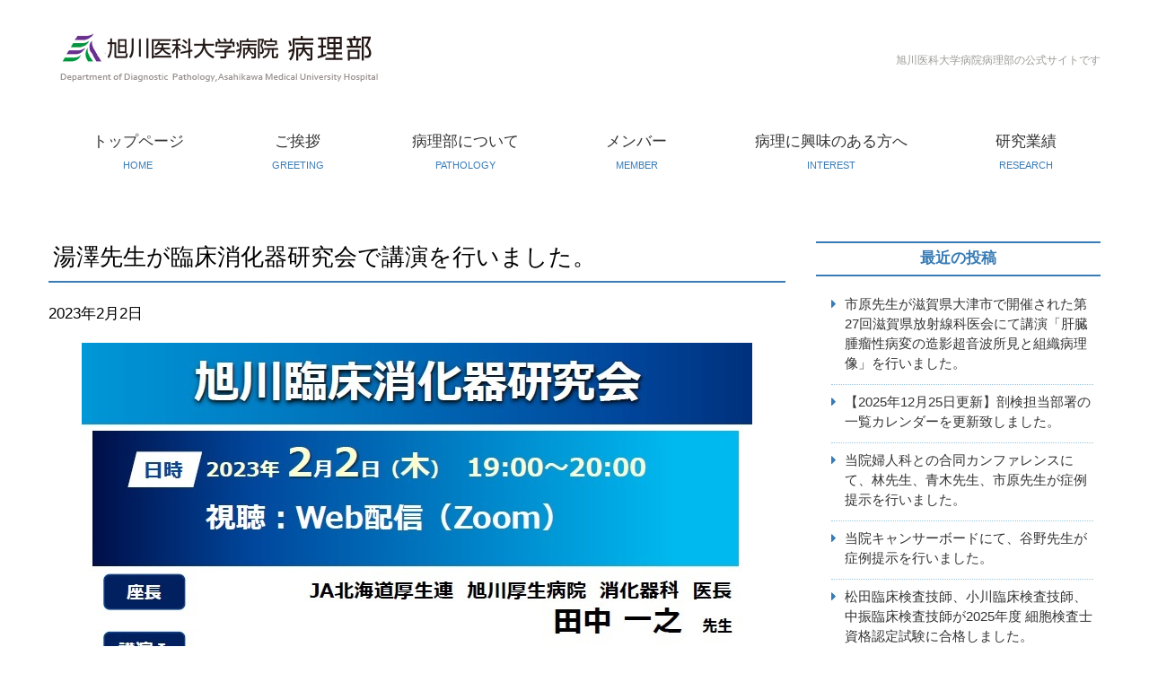

--- FILE ---
content_type: text/html; charset=UTF-8
request_url: https://asahikawa-patho.net/archives/1903
body_size: 7634
content:
<!DOCTYPE html>
<html lang="ja">
<head>
	<meta charset="utf-8">
	<meta name="viewport" content="width=device-width, initial-scale=1, minimum-scale=1">
	<meta name="format-detection" content="telephone=no">
	<meta name='robots' content='index, follow, max-image-preview:large, max-snippet:-1, max-video-preview:-1' />

	<!-- This site is optimized with the Yoast SEO plugin v26.7 - https://yoast.com/wordpress/plugins/seo/ -->
	<title>湯澤先生が臨床消化器研究会で講演を行いました。 - 旭川医科大学病院 病理部 【公式】</title>
	<link rel="canonical" href="https://asahikawa-patho.net/archives/1903" />
	<meta property="og:locale" content="ja_JP" />
	<meta property="og:type" content="article" />
	<meta property="og:title" content="湯澤先生が臨床消化器研究会で講演を行いました。 - 旭川医科大学病院 病理部 【公式】" />
	<meta property="og:url" content="https://asahikawa-patho.net/archives/1903" />
	<meta property="og:site_name" content="旭川医科大学病院 病理部 【公式】" />
	<meta property="article:published_time" content="2023-02-02T11:00:48+00:00" />
	<meta property="og:image" content="https://asahikawa-patho.net/wp/wp-content/uploads/2023/02/fd81e9cd823a7a56233f3a61f78a4564.jpg" />
	<meta name="author" content="user1" />
	<meta name="twitter:card" content="summary_large_image" />
	<script type="application/ld+json" class="yoast-schema-graph">{"@context":"https://schema.org","@graph":[{"@type":"Article","@id":"https://asahikawa-patho.net/archives/1903#article","isPartOf":{"@id":"https://asahikawa-patho.net/archives/1903"},"author":{"name":"user1","@id":"https://asahikawa-patho.net/#/schema/person/4f6c6c7719cce8aa190cb192d2428a00"},"headline":"湯澤先生が臨床消化器研究会で講演を行いました。","datePublished":"2023-02-02T11:00:48+00:00","mainEntityOfPage":{"@id":"https://asahikawa-patho.net/archives/1903"},"wordCount":0,"image":{"@id":"https://asahikawa-patho.net/archives/1903#primaryimage"},"thumbnailUrl":"https://asahikawa-patho.net/wp/wp-content/uploads/2023/02/fd81e9cd823a7a56233f3a61f78a4564.jpg","inLanguage":"ja"},{"@type":"WebPage","@id":"https://asahikawa-patho.net/archives/1903","url":"https://asahikawa-patho.net/archives/1903","name":"湯澤先生が臨床消化器研究会で講演を行いました。 - 旭川医科大学病院 病理部 【公式】","isPartOf":{"@id":"https://asahikawa-patho.net/#website"},"primaryImageOfPage":{"@id":"https://asahikawa-patho.net/archives/1903#primaryimage"},"image":{"@id":"https://asahikawa-patho.net/archives/1903#primaryimage"},"thumbnailUrl":"https://asahikawa-patho.net/wp/wp-content/uploads/2023/02/fd81e9cd823a7a56233f3a61f78a4564.jpg","datePublished":"2023-02-02T11:00:48+00:00","author":{"@id":"https://asahikawa-patho.net/#/schema/person/4f6c6c7719cce8aa190cb192d2428a00"},"breadcrumb":{"@id":"https://asahikawa-patho.net/archives/1903#breadcrumb"},"inLanguage":"ja","potentialAction":[{"@type":"ReadAction","target":["https://asahikawa-patho.net/archives/1903"]}]},{"@type":"ImageObject","inLanguage":"ja","@id":"https://asahikawa-patho.net/archives/1903#primaryimage","url":"https://asahikawa-patho.net/wp/wp-content/uploads/2023/02/fd81e9cd823a7a56233f3a61f78a4564.jpg","contentUrl":"https://asahikawa-patho.net/wp/wp-content/uploads/2023/02/fd81e9cd823a7a56233f3a61f78a4564.jpg","width":747,"height":1073},{"@type":"BreadcrumbList","@id":"https://asahikawa-patho.net/archives/1903#breadcrumb","itemListElement":[{"@type":"ListItem","position":1,"name":"ホーム","item":"https://asahikawa-patho.net/"},{"@type":"ListItem","position":2,"name":"お知らせ","item":"https://asahikawa-patho.net/news"},{"@type":"ListItem","position":3,"name":"湯澤先生が臨床消化器研究会で講演を行いました。"}]},{"@type":"WebSite","@id":"https://asahikawa-patho.net/#website","url":"https://asahikawa-patho.net/","name":"旭川医科大学病院 病理部 【公式】","description":"","potentialAction":[{"@type":"SearchAction","target":{"@type":"EntryPoint","urlTemplate":"https://asahikawa-patho.net/?s={search_term_string}"},"query-input":{"@type":"PropertyValueSpecification","valueRequired":true,"valueName":"search_term_string"}}],"inLanguage":"ja"},{"@type":"Person","@id":"https://asahikawa-patho.net/#/schema/person/4f6c6c7719cce8aa190cb192d2428a00","name":"user1","image":{"@type":"ImageObject","inLanguage":"ja","@id":"https://asahikawa-patho.net/#/schema/person/image/","url":"https://secure.gravatar.com/avatar/37f3971ce4fedcf9716707de06a0864c8c05022b7e5adb5ecb66b67b6c4c7a61?s=96&d=mm&r=g","contentUrl":"https://secure.gravatar.com/avatar/37f3971ce4fedcf9716707de06a0864c8c05022b7e5adb5ecb66b67b6c4c7a61?s=96&d=mm&r=g","caption":"user1"}}]}</script>
	<!-- / Yoast SEO plugin. -->


<link rel='dns-prefetch' href='//cdnjs.cloudflare.com' />
<style id='wp-img-auto-sizes-contain-inline-css' type='text/css'>
img:is([sizes=auto i],[sizes^="auto," i]){contain-intrinsic-size:3000px 1500px}
/*# sourceURL=wp-img-auto-sizes-contain-inline-css */
</style>
<link rel='stylesheet' id='wp-block-library-css' href='https://asahikawa-patho.net/wp/wp-includes/css/dist/block-library/style.min.css?ver=6.9' type='text/css' media='all' />
<style id='classic-theme-styles-inline-css' type='text/css'>
/*! This file is auto-generated */
.wp-block-button__link{color:#fff;background-color:#32373c;border-radius:9999px;box-shadow:none;text-decoration:none;padding:calc(.667em + 2px) calc(1.333em + 2px);font-size:1.125em}.wp-block-file__button{background:#32373c;color:#fff;text-decoration:none}
/*# sourceURL=/wp-includes/css/classic-themes.min.css */
</style>
<style id='global-styles-inline-css' type='text/css'>
:root{--wp--preset--aspect-ratio--square: 1;--wp--preset--aspect-ratio--4-3: 4/3;--wp--preset--aspect-ratio--3-4: 3/4;--wp--preset--aspect-ratio--3-2: 3/2;--wp--preset--aspect-ratio--2-3: 2/3;--wp--preset--aspect-ratio--16-9: 16/9;--wp--preset--aspect-ratio--9-16: 9/16;--wp--preset--color--black: #000000;--wp--preset--color--cyan-bluish-gray: #abb8c3;--wp--preset--color--white: #ffffff;--wp--preset--color--pale-pink: #f78da7;--wp--preset--color--vivid-red: #cf2e2e;--wp--preset--color--luminous-vivid-orange: #ff6900;--wp--preset--color--luminous-vivid-amber: #fcb900;--wp--preset--color--light-green-cyan: #7bdcb5;--wp--preset--color--vivid-green-cyan: #00d084;--wp--preset--color--pale-cyan-blue: #8ed1fc;--wp--preset--color--vivid-cyan-blue: #0693e3;--wp--preset--color--vivid-purple: #9b51e0;--wp--preset--gradient--vivid-cyan-blue-to-vivid-purple: linear-gradient(135deg,rgb(6,147,227) 0%,rgb(155,81,224) 100%);--wp--preset--gradient--light-green-cyan-to-vivid-green-cyan: linear-gradient(135deg,rgb(122,220,180) 0%,rgb(0,208,130) 100%);--wp--preset--gradient--luminous-vivid-amber-to-luminous-vivid-orange: linear-gradient(135deg,rgb(252,185,0) 0%,rgb(255,105,0) 100%);--wp--preset--gradient--luminous-vivid-orange-to-vivid-red: linear-gradient(135deg,rgb(255,105,0) 0%,rgb(207,46,46) 100%);--wp--preset--gradient--very-light-gray-to-cyan-bluish-gray: linear-gradient(135deg,rgb(238,238,238) 0%,rgb(169,184,195) 100%);--wp--preset--gradient--cool-to-warm-spectrum: linear-gradient(135deg,rgb(74,234,220) 0%,rgb(151,120,209) 20%,rgb(207,42,186) 40%,rgb(238,44,130) 60%,rgb(251,105,98) 80%,rgb(254,248,76) 100%);--wp--preset--gradient--blush-light-purple: linear-gradient(135deg,rgb(255,206,236) 0%,rgb(152,150,240) 100%);--wp--preset--gradient--blush-bordeaux: linear-gradient(135deg,rgb(254,205,165) 0%,rgb(254,45,45) 50%,rgb(107,0,62) 100%);--wp--preset--gradient--luminous-dusk: linear-gradient(135deg,rgb(255,203,112) 0%,rgb(199,81,192) 50%,rgb(65,88,208) 100%);--wp--preset--gradient--pale-ocean: linear-gradient(135deg,rgb(255,245,203) 0%,rgb(182,227,212) 50%,rgb(51,167,181) 100%);--wp--preset--gradient--electric-grass: linear-gradient(135deg,rgb(202,248,128) 0%,rgb(113,206,126) 100%);--wp--preset--gradient--midnight: linear-gradient(135deg,rgb(2,3,129) 0%,rgb(40,116,252) 100%);--wp--preset--font-size--small: 13px;--wp--preset--font-size--medium: 20px;--wp--preset--font-size--large: 36px;--wp--preset--font-size--x-large: 42px;--wp--preset--spacing--20: 0.44rem;--wp--preset--spacing--30: 0.67rem;--wp--preset--spacing--40: 1rem;--wp--preset--spacing--50: 1.5rem;--wp--preset--spacing--60: 2.25rem;--wp--preset--spacing--70: 3.38rem;--wp--preset--spacing--80: 5.06rem;--wp--preset--shadow--natural: 6px 6px 9px rgba(0, 0, 0, 0.2);--wp--preset--shadow--deep: 12px 12px 50px rgba(0, 0, 0, 0.4);--wp--preset--shadow--sharp: 6px 6px 0px rgba(0, 0, 0, 0.2);--wp--preset--shadow--outlined: 6px 6px 0px -3px rgb(255, 255, 255), 6px 6px rgb(0, 0, 0);--wp--preset--shadow--crisp: 6px 6px 0px rgb(0, 0, 0);}:where(.is-layout-flex){gap: 0.5em;}:where(.is-layout-grid){gap: 0.5em;}body .is-layout-flex{display: flex;}.is-layout-flex{flex-wrap: wrap;align-items: center;}.is-layout-flex > :is(*, div){margin: 0;}body .is-layout-grid{display: grid;}.is-layout-grid > :is(*, div){margin: 0;}:where(.wp-block-columns.is-layout-flex){gap: 2em;}:where(.wp-block-columns.is-layout-grid){gap: 2em;}:where(.wp-block-post-template.is-layout-flex){gap: 1.25em;}:where(.wp-block-post-template.is-layout-grid){gap: 1.25em;}.has-black-color{color: var(--wp--preset--color--black) !important;}.has-cyan-bluish-gray-color{color: var(--wp--preset--color--cyan-bluish-gray) !important;}.has-white-color{color: var(--wp--preset--color--white) !important;}.has-pale-pink-color{color: var(--wp--preset--color--pale-pink) !important;}.has-vivid-red-color{color: var(--wp--preset--color--vivid-red) !important;}.has-luminous-vivid-orange-color{color: var(--wp--preset--color--luminous-vivid-orange) !important;}.has-luminous-vivid-amber-color{color: var(--wp--preset--color--luminous-vivid-amber) !important;}.has-light-green-cyan-color{color: var(--wp--preset--color--light-green-cyan) !important;}.has-vivid-green-cyan-color{color: var(--wp--preset--color--vivid-green-cyan) !important;}.has-pale-cyan-blue-color{color: var(--wp--preset--color--pale-cyan-blue) !important;}.has-vivid-cyan-blue-color{color: var(--wp--preset--color--vivid-cyan-blue) !important;}.has-vivid-purple-color{color: var(--wp--preset--color--vivid-purple) !important;}.has-black-background-color{background-color: var(--wp--preset--color--black) !important;}.has-cyan-bluish-gray-background-color{background-color: var(--wp--preset--color--cyan-bluish-gray) !important;}.has-white-background-color{background-color: var(--wp--preset--color--white) !important;}.has-pale-pink-background-color{background-color: var(--wp--preset--color--pale-pink) !important;}.has-vivid-red-background-color{background-color: var(--wp--preset--color--vivid-red) !important;}.has-luminous-vivid-orange-background-color{background-color: var(--wp--preset--color--luminous-vivid-orange) !important;}.has-luminous-vivid-amber-background-color{background-color: var(--wp--preset--color--luminous-vivid-amber) !important;}.has-light-green-cyan-background-color{background-color: var(--wp--preset--color--light-green-cyan) !important;}.has-vivid-green-cyan-background-color{background-color: var(--wp--preset--color--vivid-green-cyan) !important;}.has-pale-cyan-blue-background-color{background-color: var(--wp--preset--color--pale-cyan-blue) !important;}.has-vivid-cyan-blue-background-color{background-color: var(--wp--preset--color--vivid-cyan-blue) !important;}.has-vivid-purple-background-color{background-color: var(--wp--preset--color--vivid-purple) !important;}.has-black-border-color{border-color: var(--wp--preset--color--black) !important;}.has-cyan-bluish-gray-border-color{border-color: var(--wp--preset--color--cyan-bluish-gray) !important;}.has-white-border-color{border-color: var(--wp--preset--color--white) !important;}.has-pale-pink-border-color{border-color: var(--wp--preset--color--pale-pink) !important;}.has-vivid-red-border-color{border-color: var(--wp--preset--color--vivid-red) !important;}.has-luminous-vivid-orange-border-color{border-color: var(--wp--preset--color--luminous-vivid-orange) !important;}.has-luminous-vivid-amber-border-color{border-color: var(--wp--preset--color--luminous-vivid-amber) !important;}.has-light-green-cyan-border-color{border-color: var(--wp--preset--color--light-green-cyan) !important;}.has-vivid-green-cyan-border-color{border-color: var(--wp--preset--color--vivid-green-cyan) !important;}.has-pale-cyan-blue-border-color{border-color: var(--wp--preset--color--pale-cyan-blue) !important;}.has-vivid-cyan-blue-border-color{border-color: var(--wp--preset--color--vivid-cyan-blue) !important;}.has-vivid-purple-border-color{border-color: var(--wp--preset--color--vivid-purple) !important;}.has-vivid-cyan-blue-to-vivid-purple-gradient-background{background: var(--wp--preset--gradient--vivid-cyan-blue-to-vivid-purple) !important;}.has-light-green-cyan-to-vivid-green-cyan-gradient-background{background: var(--wp--preset--gradient--light-green-cyan-to-vivid-green-cyan) !important;}.has-luminous-vivid-amber-to-luminous-vivid-orange-gradient-background{background: var(--wp--preset--gradient--luminous-vivid-amber-to-luminous-vivid-orange) !important;}.has-luminous-vivid-orange-to-vivid-red-gradient-background{background: var(--wp--preset--gradient--luminous-vivid-orange-to-vivid-red) !important;}.has-very-light-gray-to-cyan-bluish-gray-gradient-background{background: var(--wp--preset--gradient--very-light-gray-to-cyan-bluish-gray) !important;}.has-cool-to-warm-spectrum-gradient-background{background: var(--wp--preset--gradient--cool-to-warm-spectrum) !important;}.has-blush-light-purple-gradient-background{background: var(--wp--preset--gradient--blush-light-purple) !important;}.has-blush-bordeaux-gradient-background{background: var(--wp--preset--gradient--blush-bordeaux) !important;}.has-luminous-dusk-gradient-background{background: var(--wp--preset--gradient--luminous-dusk) !important;}.has-pale-ocean-gradient-background{background: var(--wp--preset--gradient--pale-ocean) !important;}.has-electric-grass-gradient-background{background: var(--wp--preset--gradient--electric-grass) !important;}.has-midnight-gradient-background{background: var(--wp--preset--gradient--midnight) !important;}.has-small-font-size{font-size: var(--wp--preset--font-size--small) !important;}.has-medium-font-size{font-size: var(--wp--preset--font-size--medium) !important;}.has-large-font-size{font-size: var(--wp--preset--font-size--large) !important;}.has-x-large-font-size{font-size: var(--wp--preset--font-size--x-large) !important;}
:where(.wp-block-post-template.is-layout-flex){gap: 1.25em;}:where(.wp-block-post-template.is-layout-grid){gap: 1.25em;}
:where(.wp-block-term-template.is-layout-flex){gap: 1.25em;}:where(.wp-block-term-template.is-layout-grid){gap: 1.25em;}
:where(.wp-block-columns.is-layout-flex){gap: 2em;}:where(.wp-block-columns.is-layout-grid){gap: 2em;}
:root :where(.wp-block-pullquote){font-size: 1.5em;line-height: 1.6;}
/*# sourceURL=global-styles-inline-css */
</style>
<link rel='stylesheet' id='foobox-free-min-css' href='https://asahikawa-patho.net/wp/wp-content/plugins/foobox-image-lightbox/free/css/foobox.free.min.css?ver=2.7.35' type='text/css' media='all' />
<link rel='stylesheet' id='pure-css' href='https://cdnjs.cloudflare.com/ajax/libs/pure/0.6.2/pure-min.css' type='text/css' media='all' />
<link rel='stylesheet' id='astrisk-base-css' href='https://asahikawa-patho.net/wp/wp-content/themes/ast/css/base.css' type='text/css' media='all' />
<link rel='stylesheet' id='astrisk-style-css' href='https://asahikawa-patho.net/wp/wp-content/themes/ast/style.css' type='text/css' media='all' />
<link rel='stylesheet' id='fa-css' href='https://cdnjs.cloudflare.com/ajax/libs/font-awesome/4.7.0/css/font-awesome.min.css' type='text/css' media='all' />
<script type="text/javascript" src="https://asahikawa-patho.net/wp/wp-includes/js/jquery/jquery.min.js?ver=3.7.1" id="jquery-core-js"></script>
<script type="text/javascript" src="https://asahikawa-patho.net/wp/wp-includes/js/jquery/jquery-migrate.min.js?ver=3.4.1" id="jquery-migrate-js"></script>
<script type="text/javascript" id="foobox-free-min-js-before">
/* <![CDATA[ */
/* Run FooBox FREE (v2.7.35) */
var FOOBOX = window.FOOBOX = {
	ready: true,
	disableOthers: false,
	o: {wordpress: { enabled: true }, captions: { dataTitle: ["captionTitle","title"], dataDesc: ["captionDesc","description"] }, rel: '', excludes:'.fbx-link,.nofoobox,.nolightbox,a[href*="pinterest.com/pin/create/button/"]', affiliate : { enabled: false }, error: "Could not load the item"},
	selectors: [
		".foogallery-container.foogallery-lightbox-foobox", ".foogallery-container.foogallery-lightbox-foobox-free", ".gallery", ".wp-block-gallery", ".wp-caption", ".wp-block-image", "a:has(img[class*=wp-image-])", ".foobox"
	],
	pre: function( $ ){
		// Custom JavaScript (Pre)
		
	},
	post: function( $ ){
		// Custom JavaScript (Post)
		
		// Custom Captions Code
		
	},
	custom: function( $ ){
		// Custom Extra JS
		
	}
};
//# sourceURL=foobox-free-min-js-before
/* ]]> */
</script>
<script type="text/javascript" src="https://asahikawa-patho.net/wp/wp-content/plugins/foobox-image-lightbox/free/js/foobox.free.min.js?ver=2.7.35" id="foobox-free-min-js"></script>
<meta name="generator" content="WordPress 6.9" />
<link rel='shortlink' href='https://asahikawa-patho.net/?p=1903' />
<!-- Google tag (gtag.js) -->
<script async src="https://www.googletagmanager.com/gtag/js?id=G-5S865SW40X"></script>
<script>
  window.dataLayer = window.dataLayer || [];
  function gtag(){dataLayer.push(arguments);}
  gtag('js', new Date());

  gtag('config', 'G-5S865SW40X');
  gtag('config', 'UA-151847368-1');
</script>
    </head>

<body >
<div id="page" class="site">
	<a class="skip-link screen-reader-text" href="#content">Skip to content</a>

	<header class="site-header" role="banner">
		<div class="site-branding">
						
			<p class="site-title">			<a href="/" rel="home">
				<img src="https://asahikawa-patho.net/wp/wp-content/themes/ast/img/common/logo.png" alt="旭川医科大学病院 病理部 【公式】">
			</a>
			</p>			<div class="site-header-text">旭川医科大学病院病理部の公式サイトです</div>
		</div><!-- .site-branding -->

        <nav id="site-navigation" class="main-navigation" role="navigation">
            <div class="sp-menu">
                <button class="menu-toggle" type="button" aria-controls="primary-menu" aria-expanded="false">
                    <i class="fa fa-bars" aria-hidden="true"></i>MENU
                </button>
            </div>
            <div class="menu-wrapper">
                <div class="menu-%e3%83%a1%e3%82%a4%e3%83%b3%e3%83%a1%e3%83%8b%e3%83%a5%e3%83%bc-container"><ul id="primary-menu" class="menu"><li id="menu-item-49" class="menu-item menu-item-type-post_type menu-item-object-page menu-item-home menu-item-49"><a href="https://asahikawa-patho.net/">トップページ<span>HOME</span></a></li>
<li id="menu-item-54" class="menu-item menu-item-type-post_type menu-item-object-page menu-item-54"><a href="https://asahikawa-patho.net/message">ご挨拶<span>GREETING</span></a></li>
<li id="menu-item-53" class="menu-item menu-item-type-post_type menu-item-object-page menu-item-53"><a href="https://asahikawa-patho.net/aboutus">病理部について<span>PATHOLOGY</span></a></li>
<li id="menu-item-51" class="menu-item menu-item-type-post_type menu-item-object-page menu-item-51"><a href="https://asahikawa-patho.net/member">メンバー<span>MEMBER</span></a></li>
<li id="menu-item-52" class="menu-item menu-item-type-post_type menu-item-object-page menu-item-52"><a href="https://asahikawa-patho.net/student">病理に興味のある方へ<span>INTEREST</span></a></li>
<li id="menu-item-50" class="menu-item menu-item-type-post_type menu-item-object-page menu-item-50"><a href="https://asahikawa-patho.net/achievements">研究業績<span>RESEARCH</span></a></li>
</ul></div>                <img src="https://asahikawa-patho.net/wp/wp-content/themes/ast/img/common/close.svg" class="sp-menu-close-btn" alt="Close">
            </div>
        </nav><!-- #site-navigation -->
	</header><!-- #masthead -->

	<div id="content" class="site-content">

	<div class="content-area">
		<main class="site-main">

			
<article >
	<header class="entry-header">
		<h1 class="entry-title">湯澤先生が臨床消化器研究会で講演を行いました。</h1>			<div class="entry-meta">
				<span class="posted-on"><time class="entry-date published" datetime="2023-02-02T20:00:48+09:00">2023年2月2日</time><time class="updated" datetime="2023-01-22T10:47:14+09:00">2023年1月22日</time></span>			</div><!-- .entry-meta -->
				</header><!-- .entry-header -->

	<div class="entry-content">
		<p><img fetchpriority="high" decoding="async" class="aligncenter size-full wp-image-1906" src="https://asahikawa-patho.net/wp/wp-content/uploads/2023/02/fd81e9cd823a7a56233f3a61f78a4564.jpg" alt="" width="747" height="1073" srcset="https://asahikawa-patho.net/wp/wp-content/uploads/2023/02/fd81e9cd823a7a56233f3a61f78a4564.jpg 747w, https://asahikawa-patho.net/wp/wp-content/uploads/2023/02/fd81e9cd823a7a56233f3a61f78a4564-209x300.jpg 209w, https://asahikawa-patho.net/wp/wp-content/uploads/2023/02/fd81e9cd823a7a56233f3a61f78a4564-713x1024.jpg 713w" sizes="(max-width: 747px) 100vw, 747px" /></p>
	</div><!-- .entry-content -->

	<footer class="entry-footer">
			</footer><!-- .entry-footer -->
</article><!-- #post-## -->

	<nav class="navigation post-navigation" aria-label="投稿">
		<h2 class="screen-reader-text">投稿ナビゲーション</h2>
		<div class="nav-links"><div class="nav-previous"><a href="https://asahikawa-patho.net/archives/1911" rel="prev">「病理と臨床」2023年2月号で湯澤先生、谷野先生が「中枢神経系原発血液系腫瘍」を執筆しました。</a></div><div class="nav-next"><a href="https://asahikawa-patho.net/archives/1917" rel="next">婦人科とのカンファレンスを行い、青木先生・林先生が症例提示を行いました。</a></div></div>
	</nav>
		</main><!-- #main -->
	</div><!-- #primary -->


<aside class="widget-area" role="complementary">
	
		<section id="recent-posts-2" class="widget widget_recent_entries">
		<h2 class="widget-title">最近の投稿</h2>
		<ul>
											<li>
					<a href="https://asahikawa-patho.net/archives/3644">市原先生が滋賀県大津市で開催された第27回滋賀県放射線科医会にて講演「肝臓腫瘤性病変の造影超音波所見と組織病理像」を行いました。</a>
									</li>
											<li>
					<a href="https://asahikawa-patho.net/archives/3627">【2025年12月25日更新】剖検担当部署の一覧カレンダーを更新致しました。</a>
									</li>
											<li>
					<a href="https://asahikawa-patho.net/archives/3637">当院婦人科との合同カンファレンスにて、林先生、青木先生、市原先生が症例提示を行いました。</a>
									</li>
											<li>
					<a href="https://asahikawa-patho.net/archives/3629">当院キャンサーボードにて、谷野先生が症例提示を行いました。</a>
									</li>
											<li>
					<a href="https://asahikawa-patho.net/archives/3630">松田臨床検査技師、小川臨床検査技師、中振臨床検査技師が2025年度 細胞検査士資格認定試験に合格しました。</a>
									</li>
					</ul>

		</section><section id="archives-2" class="widget widget_archive"><h2 class="widget-title">アーカイブ</h2>
			<ul>
					<li><a href='https://asahikawa-patho.net/archives/date/2026/01'>2026年1月</a></li>
	<li><a href='https://asahikawa-patho.net/archives/date/2025/12'>2025年12月</a></li>
	<li><a href='https://asahikawa-patho.net/archives/date/2025/11'>2025年11月</a></li>
	<li><a href='https://asahikawa-patho.net/archives/date/2025/10'>2025年10月</a></li>
	<li><a href='https://asahikawa-patho.net/archives/date/2025/09'>2025年9月</a></li>
	<li><a href='https://asahikawa-patho.net/archives/date/2025/08'>2025年8月</a></li>
	<li><a href='https://asahikawa-patho.net/archives/date/2025/07'>2025年7月</a></li>
	<li><a href='https://asahikawa-patho.net/archives/date/2025/06'>2025年6月</a></li>
	<li><a href='https://asahikawa-patho.net/archives/date/2025/05'>2025年5月</a></li>
	<li><a href='https://asahikawa-patho.net/archives/date/2025/04'>2025年4月</a></li>
	<li><a href='https://asahikawa-patho.net/archives/date/2025/03'>2025年3月</a></li>
	<li><a href='https://asahikawa-patho.net/archives/date/2025/02'>2025年2月</a></li>
	<li><a href='https://asahikawa-patho.net/archives/date/2025/01'>2025年1月</a></li>
	<li><a href='https://asahikawa-patho.net/archives/date/2024/12'>2024年12月</a></li>
	<li><a href='https://asahikawa-patho.net/archives/date/2024/11'>2024年11月</a></li>
	<li><a href='https://asahikawa-patho.net/archives/date/2024/10'>2024年10月</a></li>
	<li><a href='https://asahikawa-patho.net/archives/date/2024/09'>2024年9月</a></li>
	<li><a href='https://asahikawa-patho.net/archives/date/2024/08'>2024年8月</a></li>
	<li><a href='https://asahikawa-patho.net/archives/date/2024/07'>2024年7月</a></li>
	<li><a href='https://asahikawa-patho.net/archives/date/2024/06'>2024年6月</a></li>
	<li><a href='https://asahikawa-patho.net/archives/date/2024/05'>2024年5月</a></li>
	<li><a href='https://asahikawa-patho.net/archives/date/2024/04'>2024年4月</a></li>
	<li><a href='https://asahikawa-patho.net/archives/date/2024/03'>2024年3月</a></li>
	<li><a href='https://asahikawa-patho.net/archives/date/2024/02'>2024年2月</a></li>
	<li><a href='https://asahikawa-patho.net/archives/date/2024/01'>2024年1月</a></li>
	<li><a href='https://asahikawa-patho.net/archives/date/2023/12'>2023年12月</a></li>
	<li><a href='https://asahikawa-patho.net/archives/date/2023/11'>2023年11月</a></li>
	<li><a href='https://asahikawa-patho.net/archives/date/2023/10'>2023年10月</a></li>
	<li><a href='https://asahikawa-patho.net/archives/date/2023/09'>2023年9月</a></li>
	<li><a href='https://asahikawa-patho.net/archives/date/2023/08'>2023年8月</a></li>
	<li><a href='https://asahikawa-patho.net/archives/date/2023/07'>2023年7月</a></li>
	<li><a href='https://asahikawa-patho.net/archives/date/2023/06'>2023年6月</a></li>
	<li><a href='https://asahikawa-patho.net/archives/date/2023/05'>2023年5月</a></li>
	<li><a href='https://asahikawa-patho.net/archives/date/2023/04'>2023年4月</a></li>
	<li><a href='https://asahikawa-patho.net/archives/date/2023/03'>2023年3月</a></li>
	<li><a href='https://asahikawa-patho.net/archives/date/2023/02'>2023年2月</a></li>
	<li><a href='https://asahikawa-patho.net/archives/date/2023/01'>2023年1月</a></li>
	<li><a href='https://asahikawa-patho.net/archives/date/2022/12'>2022年12月</a></li>
	<li><a href='https://asahikawa-patho.net/archives/date/2022/11'>2022年11月</a></li>
	<li><a href='https://asahikawa-patho.net/archives/date/2022/10'>2022年10月</a></li>
	<li><a href='https://asahikawa-patho.net/archives/date/2022/09'>2022年9月</a></li>
	<li><a href='https://asahikawa-patho.net/archives/date/2022/08'>2022年8月</a></li>
	<li><a href='https://asahikawa-patho.net/archives/date/2022/07'>2022年7月</a></li>
	<li><a href='https://asahikawa-patho.net/archives/date/2022/06'>2022年6月</a></li>
	<li><a href='https://asahikawa-patho.net/archives/date/2022/05'>2022年5月</a></li>
	<li><a href='https://asahikawa-patho.net/archives/date/2022/04'>2022年4月</a></li>
	<li><a href='https://asahikawa-patho.net/archives/date/2022/03'>2022年3月</a></li>
	<li><a href='https://asahikawa-patho.net/archives/date/2022/02'>2022年2月</a></li>
	<li><a href='https://asahikawa-patho.net/archives/date/2021/12'>2021年12月</a></li>
	<li><a href='https://asahikawa-patho.net/archives/date/2021/11'>2021年11月</a></li>
	<li><a href='https://asahikawa-patho.net/archives/date/2021/10'>2021年10月</a></li>
	<li><a href='https://asahikawa-patho.net/archives/date/2021/09'>2021年9月</a></li>
	<li><a href='https://asahikawa-patho.net/archives/date/2021/08'>2021年8月</a></li>
	<li><a href='https://asahikawa-patho.net/archives/date/2021/07'>2021年7月</a></li>
	<li><a href='https://asahikawa-patho.net/archives/date/2021/06'>2021年6月</a></li>
	<li><a href='https://asahikawa-patho.net/archives/date/2021/05'>2021年5月</a></li>
	<li><a href='https://asahikawa-patho.net/archives/date/2021/04'>2021年4月</a></li>
	<li><a href='https://asahikawa-patho.net/archives/date/2021/03'>2021年3月</a></li>
	<li><a href='https://asahikawa-patho.net/archives/date/2021/02'>2021年2月</a></li>
	<li><a href='https://asahikawa-patho.net/archives/date/2021/01'>2021年1月</a></li>
	<li><a href='https://asahikawa-patho.net/archives/date/2020/12'>2020年12月</a></li>
	<li><a href='https://asahikawa-patho.net/archives/date/2020/11'>2020年11月</a></li>
	<li><a href='https://asahikawa-patho.net/archives/date/2020/10'>2020年10月</a></li>
	<li><a href='https://asahikawa-patho.net/archives/date/2020/09'>2020年9月</a></li>
	<li><a href='https://asahikawa-patho.net/archives/date/2020/08'>2020年8月</a></li>
	<li><a href='https://asahikawa-patho.net/archives/date/2020/07'>2020年7月</a></li>
	<li><a href='https://asahikawa-patho.net/archives/date/2020/06'>2020年6月</a></li>
	<li><a href='https://asahikawa-patho.net/archives/date/2020/05'>2020年5月</a></li>
	<li><a href='https://asahikawa-patho.net/archives/date/2020/04'>2020年4月</a></li>
	<li><a href='https://asahikawa-patho.net/archives/date/2020/03'>2020年3月</a></li>
	<li><a href='https://asahikawa-patho.net/archives/date/2020/02'>2020年2月</a></li>
	<li><a href='https://asahikawa-patho.net/archives/date/2020/01'>2020年1月</a></li>
	<li><a href='https://asahikawa-patho.net/archives/date/2019/12'>2019年12月</a></li>
	<li><a href='https://asahikawa-patho.net/archives/date/2019/11'>2019年11月</a></li>
			</ul>

			</section></aside><!-- #secondary -->

</div><!-- #content -->

<a href="#page" class="to-top"><img src="https://asahikawa-patho.net/wp/wp-content/themes/ast/img/common/pagetop.svg" alt="Page Top"></a>
<footer class="site-footer">
    <nav class="pure-hidden-xs pure-hidden-sm pure-hidden-md">
        <div class="menu-%e3%83%95%e3%83%83%e3%82%bf%e3%83%bc-container"><ul id="menu-%e3%83%95%e3%83%83%e3%82%bf%e3%83%bc" class="menu"><li id="menu-item-645" class="menu-item menu-item-type-post_type menu-item-object-page menu-item-home menu-item-645"><a href="https://asahikawa-patho.net/">トップページ</a></li>
<li id="menu-item-650" class="menu-item menu-item-type-post_type menu-item-object-page menu-item-650"><a href="https://asahikawa-patho.net/message">ご挨拶</a></li>
<li id="menu-item-649" class="menu-item menu-item-type-post_type menu-item-object-page menu-item-649"><a href="https://asahikawa-patho.net/aboutus">病理部について</a></li>
<li id="menu-item-647" class="menu-item menu-item-type-post_type menu-item-object-page menu-item-647"><a href="https://asahikawa-patho.net/member">メンバー</a></li>
<li id="menu-item-648" class="menu-item menu-item-type-post_type menu-item-object-page menu-item-648"><a href="https://asahikawa-patho.net/student">病理に興味のある方へ</a></li>
<li id="menu-item-646" class="menu-item menu-item-type-post_type menu-item-object-page menu-item-646"><a href="https://asahikawa-patho.net/achievements">研究業績</a></li>
<li id="menu-item-644" class="menu-item menu-item-type-post_type menu-item-object-page menu-item-644"><a href="https://asahikawa-patho.net/priive">プライバシーポリシー</a></li>
</ul></div>    </nav>
    <nav class="pure-hidden-lg pure-hidden-xl text-center">
        <a href="/priive">プライバシーポリシー</a>
    </nav>
    <div class="footer-content">
        <div class="footer-address">
            <img src="https://asahikawa-patho.net/wp/wp-content/themes/ast/img/common/footer-logo.png" alt="旭川医科大学病院病理部">
            <div>〒078-8510 <span class="text-nowrap">旭川市緑が丘東2条1丁目1番1号</span><br>
                TEL:0166-69-3393<br>
                FAX:0166-69-3399
            </div>
        </div>
        <div class="footer-link">
            <a href="http://www.asahikawa-med.ac.jp/index_h.php?f=index"><img src="https://asahikawa-patho.net/wp/wp-content/themes/ast/img/common/footer-link-hospital.png" alt="旭川医科大学病院"></a>
            <a href="http://www.asahikawa-med.ac.jp/"><img src="https://asahikawa-patho.net/wp/wp-content/themes/ast/img/common/footer-link-university.png" alt="旭川医科大学"></a>
            
        </div>
    </div>
    <div class="site-copyright">
        Copyright &copy; 2026        <span class="text-nowrap">旭川医科大学病院病理部,</span>
        <span class="text-nowrap">All Rights Reserved.</span>
    </div>
</footer><!-- site footer -->
</div><!-- #page -->
<script type="speculationrules">
{"prefetch":[{"source":"document","where":{"and":[{"href_matches":"/*"},{"not":{"href_matches":["/wp/wp-*.php","/wp/wp-admin/*","/wp/wp-content/uploads/*","/wp/wp-content/*","/wp/wp-content/plugins/*","/wp/wp-content/themes/ast/*","/*\\?(.+)"]}},{"not":{"selector_matches":"a[rel~=\"nofollow\"]"}},{"not":{"selector_matches":".no-prefetch, .no-prefetch a"}}]},"eagerness":"conservative"}]}
</script>
<script type="text/javascript" src="https://asahikawa-patho.net/wp/wp-content/themes/ast/js/main.js" id="astrisk-main-js"></script>
<script type="text/javascript" src="https://asahikawa-patho.net/wp/wp-content/themes/ast/js/navigation.js" id="astrisk-navigation-js"></script>
<script type="text/javascript" src="https://asahikawa-patho.net/wp/wp-content/themes/ast/js/skip-link-focus-fix.js" id="astrisk-skip-link-focus-fix-js"></script>
</body>
</html>


--- FILE ---
content_type: text/css
request_url: https://asahikawa-patho.net/wp/wp-content/themes/ast/style.css
body_size: 4409
content:
@charset "UTF-8";

/*
Theme Name: byori
Version: 1.0.0
License: GNU General Public License v2 or later
License URI: LICENSE
*/

.site {
    max-width: 1200px;
    padding-left: .8em;
    padding-right: .8em;
}

/*--------------------------------------------------------------
# Mobile
--------------------------------------------------------------*/

/*--------------------------------------------------------------
## Header
--------------------------------------------------------------*/

.site-header {
    text-align: center;
}
.site-title img {
	vertical-align: top;
}
.site-header p {
    margin-bottom: 0;
}
.site-header-text {
	font-size: 70%;
	color: #9b9a98;
}

.page-header {
}

/*--------------------------------------------------------------
## Menus
--------------------------------------------------------------*/
.main-navigation {
    position: relative;
    display: block;
    z-index: 10;
    clear: both;
    float: left;
    width: 100%;
}

.main-navigation button {
    display: block;
    margin: 0 auto;
    padding: .8em 0;
    border: none;
    width: 100%;
    max-width: 20rem;
    z-index: 15;
    background-color: #fff;
    font-size: 85%;
    transition: background-color .3s;
}
.main-navigation button > i {
    display: block;
    font-size: 2.8rem;
    margin-bottom: .1rem;
}
.main-navigation button.is-active {
    background-color: #d3e9ff;
}

.main-navigation .menu-wrapper {
    position: absolute;
    display: block;
    margin-left: auto;
    margin-right: auto;
    left: 0;
    right: 0;
    padding: 0 1em 0;

    width: 100%;
    max-width: 20rem;
    max-height: 0;
    overflow: hidden;
    line-height: 2em;
    transition: max-height .3s;
    background: #387bb5;
    text-align: center;
}

.main-navigation ul {
    display: block;
}

.main-navigation ul > li {
    margin-bottom: 0;
    border-bottom: solid 1px #7aafda;
    width: 100%;
    text-align: left;
}
.main-navigation a {
    position: relative;
    padding: .8em 1em;
    width: 100%;
    color: #fff;
}
.main-navigation a > span {
    display: none;
}

.main-navigation .current_page_item a,
.main-navigation a:hover,
.main-navigation a:focus,
.main-navigation a:active {
    color: #387bb5;
    transition: color .2s;
}

.main-navigation .current_page_item a,
.main-navigation li:hover > a,
.main-navigation li.focus > a {
    background-color: #fff;
    transition: background-color .2s;
}

.main-navigation .menu-wrapper a::after {
    position: absolute;
    display: inline;
    top: 50%;
    right: 1em;
    margin-top: -.5em;
    line-height: 1;
    content: '\f105';
    font-family: FontAwesome;
}

.main-navigation.toggled .menu-wrapper {
    max-height: 30em;
}

.main-navigation ul ul {
    box-shadow: 0 3px 3px rgba(0, 0, 0, 0.2);
    float: left;
    position: absolute;
    top: 100%;
    left: -999em;
    z-index: 99999;
}

.main-navigation ul ul ul {
    left: -999em;
    top: 0;
}

.main-navigation ul ul li:hover > ul,
.main-navigation ul ul li.focus > ul {
    left: 100%;
}

.main-navigation ul ul a {
    width: 200px;
}

.main-navigation ul li:hover > ul,
.main-navigation ul li.focus > ul {
    left: auto;
}


.main-navigation li {
    float: left;
    position: relative;
}

.sp-menu-close-btn {
    margin: 1.5em auto;
    width: 6em;
    vertical-align: top;
}


/*--------------------------------------------------------------
## Content
--------------------------------------------------------------*/

.entry-header + .entry-content {
    margin-top: 0;
}

h1.page-title,
.page-header h1,
.entry-header h1,
h2.entry-title,
.entry-header h2,
.entry-content h2,
.entry-content h3,
.entry-content h4,
.entry-content h5,
.entry-content h6 {
    line-height: 1.5;
}

h1.page-title,
.page-header h1,
.entry-header h1 {
    margin: 2.5em 0 .8em;
    padding: 0 .2em .3em;
    border-bottom: solid 2px #387bb5;
    font-size: 150%;
    font-weight: normal;
}
.entry-header h1 span {
    font-size: 50%;
    margin-left: 2em;
    letter-spacing: .8em;
}
.entry-header h1 {
    margin-top: 1em;
}

h2.entry-title {
    margin-top: 1.5em;
    margin-bottom: .2em;
}
h2.entry-title a {
    color:#387bb5;
}

.entry-content h2 {
    position: relative;
    line-height: 1.4;
	padding:0 .5em;
	color:#387bb5;
	display: inline-block;
	margin-bottom: .5em;
	border-left: solid 5px #387bb5;
}

.entry-content h2 > small {
	font-size: 60%;
	color: #333;
	font-weight: normal;
}

.entry-content h3 {
	color: #387bb5;
	text-align: left;
	padding: 0.25em 1em;
	background: repeating-linear-gradient(-45deg, #f3f4f5, #f0f8ff 3px,#e9f4ff 3px, #f8f3e9 7px);
	border-left:solid 2px #fff;
	border-right:solid 2px #fff;
	font-weight:bold;
	margin-top:10px;
}

.entry-content .doctor h3 {
    text-align: center;
	font-weight:normal;
}

.entry-content h3.pink {
    color: #de5489;
    border-top-color: #de5489;
    border-bottom-color: #de5489;
    background: repeating-linear-gradient(-45deg, #faeff8, #faeff8 3px, #ffe3f9 3px, #ffe3f9 7px);
}

.entry-content h3.line {
    background: linear-gradient(transparent 70%, #a7d6ff 70%);
    text-align:left;
    padding: 0.25em;
    border: 0;
    color:#666;
}


.entry-content h4 {
    color:#29aae1;
    font-size:150%;
    font-weight:bold;
    border-bottom:2px dotted #ccc;
    text-align: center;
}



.entry-content h4.left {
    text-align: left;
}

.entry-content h5 {
    position: relative;
    background: #f1f8ff;
    padding: 0.25em 0.5em;
    border-left: solid 2em #29aae1;
    font-size:1em;
}
.entry-content h5:before {
    font-family: "FontAwesome";
    content:"\f040";
    position: absolute;
    padding: 0;
    color: white;
    font-weight: normal;
    left: -1.35em;
    top: 50%;
    transform: translateY(-50%);
}

.entry-content h6 {
}

ol {
	margin-bottom: 5em;
}
ol > li {
	margin-bottom: 2em;
}
ol + hr {
	margin-top: -2em;
}

/*--------------------------------------------------------------
## table
--------------------------------------------------------------*/

.page th {
    background:#c4e4ff;
    line-height: 1.5;
    font-weight: normal;
}
.page table.no-collapse th, .page table.no-collapse td {
    border: 1px #d2d2d2 solid
}

.pure-table {
}

.pure-table-bordered {
}

.pure-table-horizontal {
}

.pure-table-striped {
}

/*--------------------------------------------------------------
## link button
--------------------------------------------------------------*/

a.link-button {
    position: relative;
    display: inline-block;
    margin: .5em 1em;
    padding: .8em 2em;
    border: 3px solid #387bb5;
    min-width: 12em;
    text-align: center;
    text-decoration: none;
    color: #387bb5;
    line-height: 1.3;
    transition: color .15s ease-in;
    z-index: 1;
}
a.link-button.blue {
    border-color: #5c71b7;
    color: #5c71b7;
}
a.link-button::before {
    content: '';
    position: absolute;
    top: 0;
    left: 0;
    width: 100%;
    height: 100%;
    background-color: #387bb5;
    z-index: -2;
}
a.link-button.blue::before {
    background-color: #5c71b7;
}
a.link-button::after {
    content: '';
    margin: auto;
    position: absolute;
    top: 0;
    bottom: 0;
    left: 0;
    right: 0;
    width: 100%;
    height: 100%;
    background-color: #fff;
    z-index: -1;
    transition: width .15s ease-in, height .15s .03s ease-in;
}
a.link-button:hover,
a.link-button:focus {
    color: #fff;
}
a.link-button:hover::after,
a.link-button:focus::after {
    width: 0;
    height: 0;
    transition: width .3s ease-in, height .15s ease-in;
}

a.link-button.small {
    padding: .3em .6em;
    min-width: 8em;
}

a.link-button.large {
    padding: 1.2em;
}

a.link-button.w100p {
    margin-left: 0;
    margin-right: 0;
    width: 100%;
}

/*--------------------------------------------------------------
## ページ毎
--------------------------------------------------------------*/

.main-visual {
    margin-left: calc(50% - 50vw);
    margin-right: calc(50% - 50vw);
    width: 100vw;
}
.main-visual img {
    vertical-align: top;
    width: 100%;
}

h2.index-news-header {
    margin: 2.5em 0 .8em;
    padding: 0 .2em .3em;
     border-bottom: solid 2px #387bb5;
    font-size: 150%;
    font-weight: normal;
}
h2.index-news-header span {
    font-size: 50%;
    margin-left: 2em;
    letter-spacing: .8em;
}

.index-news {
    list-style: none;
    margin: 0;
    padding: 0;
}

.index-news > li {
    display: flex;
    margin-bottom: 1em;
    padding-bottom: .8em;
    border-bottom: 1px solid #ebebeb;
    line-height: 1.5em;
}
.index-news > li > .index-news-image {
    width: 80px;
    flex: 0 0 auto;
    margin: 0 .8em .3em 0;
}
.index-news > li > .index-news-image > img {
    vertical-align: top;
}

.index-stripe-box {
    margin-top: 2em;
    text-align: center;
}

.index-news .date {
    line-height: 1;
    margin-bottom: .4em;
    color:#387bb5;
    font-size:90%;
}

.index-news-link {
	text-align: center;
}
.index-news-link > a {
    display: inline-block;
    width: 48%;
}

.index-menu {
    padding: 2em 0;
    text-align: center;
    background: url("img/index/blue-bg.jpg") center bottom repeat-x;
    background-size: cover;
}
.index-menu a {
    display: block;
    padding-top: 1em;
    padding-bottom: 1em;
    color: #387bb5;
    transition: background-color .3s;
}
.index-menu a > .font-small {
    color: #e2b77d;
    font-size: 60%;
    letter-spacing: .1em;
}
.index-menu a:hover,
.index-menu a:active,
.index-menu a:focus {
    background: #f5f4e6;
    text-decoration: none;
}
.index-menu img {
    width: 5em;
}

.page-top-paragraph .paragraph {
    margin: 0 calc(50% - 50vw) 2em;
    padding: 1.5em 1.8em 1px;
    background: #2c2c47;
    color: #fff;
}
.page-top-paragraph-igakusei .paragraph {
    background: #377ab3;
}

.page-top-paragraph .paragraph h2 {
    margin: 0 0 .2em;
    padding-left: .2em;
    padding-bottom: .8em;
    color: #fff;
    border-bottom: 1px solid #fff;
    width: 99%;
    line-height: 1.2;
}


/*--------------------------------------------------------------
## Sidebar
--------------------------------------------------------------*/

.widget-area {
    margin-top: 3em;
}

.widget h2 {
    text-align: center;
    padding:0.15em;
    color: #387bb5;
    text-align: center;
    padding:0.15em;
    border-top: solid 2px #387bb5;
    border-bottom: solid 2px #387bb5;
    font-size:1em;
}

.widget ul {
    margin: 1.2em .5em 0 1em;
    padding-left: 0;
    list-style: none;
}

.widget li {
    position: relative;
    margin-bottom: .5em;
    padding-bottom: .8em;
    padding-left: 1em;
    font-size:.9em;
    line-height: 1.5;
    border-bottom:1px dotted #98c9e1;
}
.widget li:last-child {
    border-bottom: none ;
}

.widget li::before {
    position: absolute;
    top: 0;
    left: 0;
    font-family: "FontAwesome";
    content:"\f0da";
    color:#387bb5;
}

.side-flexbox {
    margin-top: 3em;
}

.side-link {
    text-align: center;
}
.side-link > a {
    display: block;
    margin-left: auto;
    margin-right: auto;
    max-width: 363px;
}
.side-logo {
    margin-left: auto;
    margin-right: auto;
    margin-bottom: 2.5em;
    padding: 14px;
    max-width: 420px;
}
.side-logo > div {
    display: flex;
    flex-direction: column;
    align-items: center;
    padding: 2em 1em 1.5em;
    font-size: 90%;
}
.side-logo img {
    margin-bottom: 1em;
}
.side-link img {
    margin-bottom: 1em;
    vertical-align: top;
}

.stripe-bg-border {
    background: repeating-linear-gradient(-45deg, #f6f3e7 -8px, #f6f3e7 7px, #efead5 8px, #efead5 23px) #f6f3e7;
    padding: 14px;
}
.stripe-bg-border > div {
    padding: 1em;
    background: #fff;
}
.stripe-bg-border > p {
    margin: 0;
}
/*--------------------------------------------------------------
## Footer
--------------------------------------------------------------*/

.to-top {
    position: fixed;
    bottom: -150px;
    right: .5em;
    transition: bottom .3s;
    width: 6rem;
}
.to-top.show {
    bottom: 10px;
}

.site-footer {
    margin-top: 3em;
}
.site-footer nav {
    border-bottom: 1px solid #e0dfdd;;
}
.site-footer nav ul {
    display: flex;
    margin: 1em 0;
    padding: 0;
    list-style: none;
    border-left: 1px solid #d0cfcd;
}
.site-footer nav li {
    padding: .4em 1em;
    border-right: 1px solid #d0cfcd;
}
.site-footer nav span {
    display: none;
}
.footer-link {
    display: flex;
    justify-content: space-around;
    flex-wrap: wrap;
    margin: 2em 1em 2em;
}
.footer-link > a {
    display: block;
    width: 190px;
    max-width: 48%;
    text-align: center;
}
.site-copyright {
    padding-bottom: 1.5em;
    font-size: 70%;
    text-align: center;
    color: #9b9a98;
    line-height: 1.5;
}
/*--------------------------------------------------------------
# form
--------------------------------------------------------------*/

.mw_wp_form input[type=submit] {
    background: #4AA98B;
    color: #fff;
}

/*--------------------------------------------------------------
# block customization
--------------------------------------------------------------*/

.wp-block-file img {
	vertical-align: middle;
}
.wp-block-file .wp-block-file__button {
    padding: 1em 2em;
    background: #4b76b3;
}

/*--------------------------------------------------------------
# large devices
--------------------------------------------------------------*/

/* ≧ 568px sm (small) スマホ横 */
@media screen and (min-width: 35.5em), print {
    .index-stripe-box {
        font-size: 120%;
    }
    .index-stripe-box > div {
        padding-left: 2em;
        padding-right: 2em;
    }
    .index-menu {
        display: flex;
        justify-content: space-between;
        background-size: contain;
        padding-bottom: 2.5em;
    }
    .index-menu > div {
        width: 33.33%;
    }
    .index-menu a {
        padding-top: 1.5em;
    }
    .index-menu img {
        width: 45%;
    }
}

/* ≧ 768px md (medium) タブレット縦 */
@media screen and (min-width: 48em), print {
    h2.index-news-header {
        margin-bottom: 1em;
        padding-bottom: .4em;
        font-size: 200%;
    }
    .index-news > li {
        margin-bottom: 1.3em;
        padding-bottom: 1.1em;
    }

    .index-news > li > .index-news-image {
        width: 120px;
        margin: 0 2em .3em 0;
    }

    .index-stripe-box {
        font-size: 130%;
    }
    .index-stripe-box > div {
        padding-left: 4em;
        padding-right: 4em;
    }

    .index-menu {
        padding-bottom: 4em;
    }
    .index-menu a {
        font-size: 120%;
    }

    .page-top-paragraph {
        position: relative;
    }
    .page-top-paragraph img {
        position: absolute;
        z-index: -1;
        top: -8em;
    }
    .page-top-paragraph .paragraph {
        margin: 8em 0 2em auto;
        padding-left: 2em;
        padding-right: 2em;
        width: 50%;
        min-width: 30em;
    }
    .page-top-paragraph .paragraph h2 {
        font-size: 180%;
        font-weight: normal;
    }
    .page-top-paragraph-igakusei img {
        top: -15em
    }
    .page-top-paragraph-igakusei .paragraph {
        margin-top: 15em;
    }

}

/* ≧ 1024px lg (large) タブレット横 */
@media screen and (min-width: 64em), print {
    .site-header {
        text-align: left;
    }
	.site-branding {
		display: flex;
		justify-content: space-between;
		align-items: center;
	}
    .site-header p {
        margin-bottom: 1.5em;
    }

    .main-navigation {
        display: block;
        position: static;
    }

    .main-navigation button,
    .main-navigation .sp-menu-close-btn {
        display: none;
    }

    .main-navigation .menu-wrapper {
        position: static;
        max-height: none;
        overflow: hidden;
        margin: 0;
        padding: 0;
        max-width: none;
        background: none;
    }

    .main-navigation ul {
        display: flex;
    }

    .main-navigation.toggled ul {
        display: flex;
        align-items: stretch;
    }
    .main-navigation ul > li {
        border: none;
        width: auto;
        height: 100%;
    }

    .main-navigation a {
        display: block;
        padding: .8em .3em;
        line-height: 1;
        transition: border-bottom-width .3s, border-top-width .3s;
        color: #333;
        text-align: center;
        height: 100%;
    }

    .main-navigation .menu-wrapper a::after {
        display: none;
    }
    .main-navigation a > span {
        display: block;
        margin-top: .8rem;
        font-size: 65%;
        color: #387bb5;
    }
    .main-navigation .current_page_item a {
        color: #fff;
        background-color: #262a45;
    }
    .main-navigation .current_page_item a > span {
        color: #fff;
    }
    .main-navigation li:hover > a,
    .main-navigation li.focus > a,
    .main-navigation a:active {
        color: #fff;
        background-color: #387bb5;
    }
    .main-navigation li:hover > a > span,
    .main-navigation li.focus > a > span,
    .main-navigation a:active > span {
        color: #fff;
    }
    .entry-header h1 {
        margin-top: 2.5em;
    }

    .content-area {
        width: 70%;
    }

    .widget-area {
        width: 30%;
    }

    .site-content.front-page {
        margin-bottom: -3em;
    }
    .index-stripe-box {
        text-align: left;
        font-size: 170%;
    }
    .index-stripe-box > div {
        padding-left: 1em;
        padding-right: 2em;
    }

    .side-flexbox {
        display: flex;
        flex-direction: column;
        margin-top: 4em;
    }

    .side-logo > div {
        font-size: 80%;
    }

    .side-link {
        order: 2;
    }

    .footer-content {
        display: flex;
        margin-top: 3em;
    }
    .footer-address {
        margin-right: 1em;
    }
    .footer-link {
        margin: 0;
    }
    .index-menu {
        background: none;
    }
    .site-content.front-page {
        position: relative;
    }
    .site-content.front-page::after {
        position: absolute;
        margin: 0 calc(50% - 50vw);
        left: calc(50% - 50%);
        bottom: 0;
        content: '';
        width: 100vw;
        height: 28em;
        background: url("img/index/blue-bg.jpg") center bottom repeat-x;
        background-size: contain;
        z-index: -10;
	}

    /*--------------------------------------------------------------
    # 余白調整
    --------------------------------------------------------------*/

.spacer {
    margin-top:30px;
    margin-bottom:50px;
}
.spacertop {
    margin-top:30px;
}
.spacerbottom {
    margin-bottom:30px;
}
.spacerleft {
    margin-left:30px;
}
.spacer-lr {
    margin-left:50px;
    margin-right:50px;

}
.spacer-lr100 {
    margin-left:100px;
    margin-right:100px;

}
.paddingleft {
    padding-left:30px;
}
.paddingleft10 {
    padding-left:10px;
}
.spacer-p10 {
    padding:10px;
}
.spacer-m10 {
    margin:10px;
}


    /* grid supplement */

    .pure-order-lg-2 {
        order: 2;
    }

}

/* ≧ 1280px xl (extra large) PC */
@media screen and (min-width: 80em) {
    .side-logo > div {
        font-size: 90%;
    }

}

@media screen and (min-width: 100em) {
    .main-visual {
        width: 1600px;
        margin-left: -214px;
    }
}




--- FILE ---
content_type: application/javascript
request_url: https://asahikawa-patho.net/wp/wp-content/themes/ast/js/main.js
body_size: 644
content:
jQuery(document).ready(function () {

	// page top

	var topBtn = jQuery('.to-top');
	var showFlag = false;
	jQuery(window).scroll(function () {
		var scrollTop = jQuery(this).scrollTop();
		if (!showFlag && scrollTop > 500) {
			showFlag = true;
			topBtn.addClass('show');
		} else if (showFlag && scrollTop <= 500) {
			showFlag = false;
			topBtn.removeClass('show');
		}

	});
	//スクロールしてトップ
	topBtn.click(function () {
		jQuery('body,html').animate({
			scrollTop: 0
		}, 500);
		return false;
	});

	// smooth scroll
	jQuery('a[href^=#]').click(function () {
		var target = jQuery(this.hash);
		if (target.length == 0) return;

		var targetY = target.offset().top - 5;
		jQuery('html,body').animate({scrollTop: targetY}, 600, 'swing');
		window.history.pushState(null, null, this.hash);

		return false;
	});

	// disable phone link on desktop
	var ua = navigator.userAgent.toLowerCase();
	var isMobile = /iphone/.test(ua) || /android(.+)?mobile/.test(ua);

	if (!isMobile) {
		jQuery('a[href^="tel:"]').on('click', function (e) {
			e.preventDefault();
		});
	}

    var sliderElm = jQuery('.main-visual .swiper-container');
    if (sliderElm.length > 0) {
        new Swiper('.main-visual .swiper-container', {
            // Optional parameters
            loop: true,
            autoplay: 4000,
            speed: 1000,
            slidesPerView: 1,

            pagination: '.main-visual .swiper-pagination',
            paginationClickable: true
        });
    }

});

